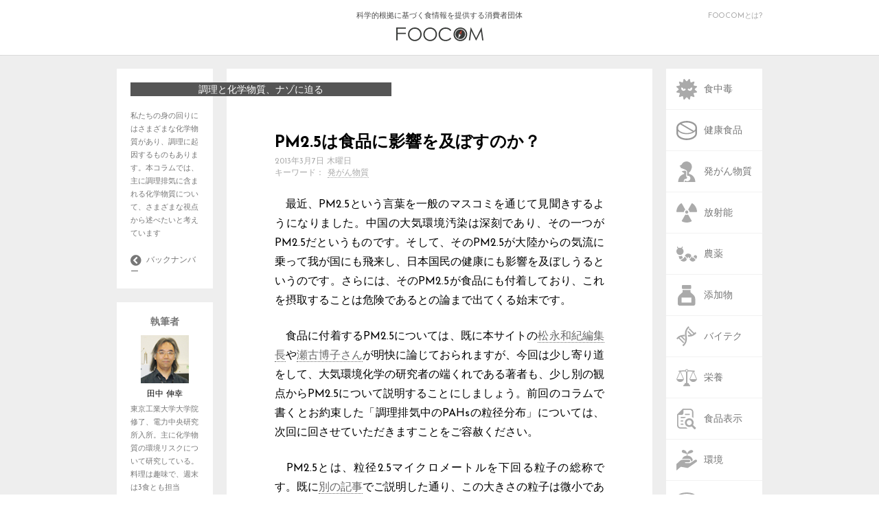

--- FILE ---
content_type: text/html; charset=UTF-8
request_url: https://foocom.net/column/gas/8739/
body_size: 47714
content:
<!DOCTYPE html>
<html lang="ja">
<head>
  <meta charset=UTF-8>
  <meta name="viewport" content="width=device-width">
  <link rel="stylesheet" type="text/css" href="https://foocom.net/wp-content/themes/foocom2021/css/cssreset-min.css">
  <link rel="icon" href="https://foocom.net/wp-content/themes/foocom2021/img/favicon.svg" type="image/svg+xml">
  <link href="https://fonts.googleapis.com/css?family=Josefin+Sans:400,700" rel="stylesheet">
  <link href="https://netdna.bootstrapcdn.com/font-awesome/4.2.0/css/font-awesome.css" rel="stylesheet">
  <link rel="stylesheet" type="text/css" href="https://foocom.net/wp-content/themes/foocom2021/css/fontello.css">
  <link rel="stylesheet" href="https://foocom.net/wp-content/themes/foocom2021/style.css?20250226-2300">
  <!-- <link rel="stylesheet" href="https://foocom.net/wp-content/themes/foocom2021/css/single.css"> -->
  <link rel="stylesheet" href="https://use.fontawesome.com/releases/v5.2.0/css/all.css" integrity="sha384-hWVjflwFxL6sNzntih27bfxkr27PmbbK/iSvJ+a4+0owXq79v+lsFkW54bOGbiDQ" crossorigin="anonymous">
  <script src="https://ajax.googleapis.com/ajax/libs/jquery/2.2.0/jquery.min.js"></script>
  <script>
    jQuery(function ($) {
      $("img, .wp-caption").removeAttr("width height");
    });
  </script>
  <script type="text/javascript">
    $(function() {
      if (window.matchMedia( '(max-width: 480px)' ).matches) {　//切り替える画面サイズ
      $(function() {
      var spMenu = $('.nav-sp');
      spMenu.hide();
      //スクロールが100に達したらボタン表示
      $(window).scroll(function () {
          if ($(this).scrollTop() > 100) {
              spMenu.fadeIn();
          } else {
              spMenu.fadeOut();
          }
      });
      });
      } else {};
      });
    </script>
  <title>PM2.5は食品に影響を及ぼすのか？ &#8211; FOOCOM.NET</title>
<meta name='robots' content='max-image-preview:large' />
<script type="text/javascript" id="wpp-js" src="https://foocom.net/wp-content/plugins/wordpress-popular-posts/assets/js/wpp.min.js?ver=7.3.6" data-sampling="0" data-sampling-rate="100" data-api-url="https://foocom.net/wp-json/wordpress-popular-posts" data-post-id="8739" data-token="22684fa065" data-lang="0" data-debug="0"></script>
<link rel="alternate" type="application/rss+xml" title="FOOCOM.NET &raquo; PM2.5は食品に影響を及ぼすのか？ のコメントのフィード" href="https://foocom.net/column/gas/8739/feed/" />
<script type="text/javascript">
/* <![CDATA[ */
window._wpemojiSettings = {"baseUrl":"https:\/\/s.w.org\/images\/core\/emoji\/16.0.1\/72x72\/","ext":".png","svgUrl":"https:\/\/s.w.org\/images\/core\/emoji\/16.0.1\/svg\/","svgExt":".svg","source":{"concatemoji":"https:\/\/foocom.net\/wp-includes\/js\/wp-emoji-release.min.js?ver=6.8.3"}};
/*! This file is auto-generated */
!function(s,n){var o,i,e;function c(e){try{var t={supportTests:e,timestamp:(new Date).valueOf()};sessionStorage.setItem(o,JSON.stringify(t))}catch(e){}}function p(e,t,n){e.clearRect(0,0,e.canvas.width,e.canvas.height),e.fillText(t,0,0);var t=new Uint32Array(e.getImageData(0,0,e.canvas.width,e.canvas.height).data),a=(e.clearRect(0,0,e.canvas.width,e.canvas.height),e.fillText(n,0,0),new Uint32Array(e.getImageData(0,0,e.canvas.width,e.canvas.height).data));return t.every(function(e,t){return e===a[t]})}function u(e,t){e.clearRect(0,0,e.canvas.width,e.canvas.height),e.fillText(t,0,0);for(var n=e.getImageData(16,16,1,1),a=0;a<n.data.length;a++)if(0!==n.data[a])return!1;return!0}function f(e,t,n,a){switch(t){case"flag":return n(e,"\ud83c\udff3\ufe0f\u200d\u26a7\ufe0f","\ud83c\udff3\ufe0f\u200b\u26a7\ufe0f")?!1:!n(e,"\ud83c\udde8\ud83c\uddf6","\ud83c\udde8\u200b\ud83c\uddf6")&&!n(e,"\ud83c\udff4\udb40\udc67\udb40\udc62\udb40\udc65\udb40\udc6e\udb40\udc67\udb40\udc7f","\ud83c\udff4\u200b\udb40\udc67\u200b\udb40\udc62\u200b\udb40\udc65\u200b\udb40\udc6e\u200b\udb40\udc67\u200b\udb40\udc7f");case"emoji":return!a(e,"\ud83e\udedf")}return!1}function g(e,t,n,a){var r="undefined"!=typeof WorkerGlobalScope&&self instanceof WorkerGlobalScope?new OffscreenCanvas(300,150):s.createElement("canvas"),o=r.getContext("2d",{willReadFrequently:!0}),i=(o.textBaseline="top",o.font="600 32px Arial",{});return e.forEach(function(e){i[e]=t(o,e,n,a)}),i}function t(e){var t=s.createElement("script");t.src=e,t.defer=!0,s.head.appendChild(t)}"undefined"!=typeof Promise&&(o="wpEmojiSettingsSupports",i=["flag","emoji"],n.supports={everything:!0,everythingExceptFlag:!0},e=new Promise(function(e){s.addEventListener("DOMContentLoaded",e,{once:!0})}),new Promise(function(t){var n=function(){try{var e=JSON.parse(sessionStorage.getItem(o));if("object"==typeof e&&"number"==typeof e.timestamp&&(new Date).valueOf()<e.timestamp+604800&&"object"==typeof e.supportTests)return e.supportTests}catch(e){}return null}();if(!n){if("undefined"!=typeof Worker&&"undefined"!=typeof OffscreenCanvas&&"undefined"!=typeof URL&&URL.createObjectURL&&"undefined"!=typeof Blob)try{var e="postMessage("+g.toString()+"("+[JSON.stringify(i),f.toString(),p.toString(),u.toString()].join(",")+"));",a=new Blob([e],{type:"text/javascript"}),r=new Worker(URL.createObjectURL(a),{name:"wpTestEmojiSupports"});return void(r.onmessage=function(e){c(n=e.data),r.terminate(),t(n)})}catch(e){}c(n=g(i,f,p,u))}t(n)}).then(function(e){for(var t in e)n.supports[t]=e[t],n.supports.everything=n.supports.everything&&n.supports[t],"flag"!==t&&(n.supports.everythingExceptFlag=n.supports.everythingExceptFlag&&n.supports[t]);n.supports.everythingExceptFlag=n.supports.everythingExceptFlag&&!n.supports.flag,n.DOMReady=!1,n.readyCallback=function(){n.DOMReady=!0}}).then(function(){return e}).then(function(){var e;n.supports.everything||(n.readyCallback(),(e=n.source||{}).concatemoji?t(e.concatemoji):e.wpemoji&&e.twemoji&&(t(e.twemoji),t(e.wpemoji)))}))}((window,document),window._wpemojiSettings);
/* ]]> */
</script>
<style id='wp-emoji-styles-inline-css' type='text/css'>

	img.wp-smiley, img.emoji {
		display: inline !important;
		border: none !important;
		box-shadow: none !important;
		height: 1em !important;
		width: 1em !important;
		margin: 0 0.07em !important;
		vertical-align: -0.1em !important;
		background: none !important;
		padding: 0 !important;
	}
</style>
<link rel='stylesheet' id='wp-block-library-css' href='https://foocom.net/wp-includes/css/dist/block-library/style.min.css?ver=6.8.3' type='text/css' media='all' />
<style id='classic-theme-styles-inline-css' type='text/css'>
/*! This file is auto-generated */
.wp-block-button__link{color:#fff;background-color:#32373c;border-radius:9999px;box-shadow:none;text-decoration:none;padding:calc(.667em + 2px) calc(1.333em + 2px);font-size:1.125em}.wp-block-file__button{background:#32373c;color:#fff;text-decoration:none}
</style>
<style id='global-styles-inline-css' type='text/css'>
:root{--wp--preset--aspect-ratio--square: 1;--wp--preset--aspect-ratio--4-3: 4/3;--wp--preset--aspect-ratio--3-4: 3/4;--wp--preset--aspect-ratio--3-2: 3/2;--wp--preset--aspect-ratio--2-3: 2/3;--wp--preset--aspect-ratio--16-9: 16/9;--wp--preset--aspect-ratio--9-16: 9/16;--wp--preset--color--black: #000000;--wp--preset--color--cyan-bluish-gray: #abb8c3;--wp--preset--color--white: #ffffff;--wp--preset--color--pale-pink: #f78da7;--wp--preset--color--vivid-red: #cf2e2e;--wp--preset--color--luminous-vivid-orange: #ff6900;--wp--preset--color--luminous-vivid-amber: #fcb900;--wp--preset--color--light-green-cyan: #7bdcb5;--wp--preset--color--vivid-green-cyan: #00d084;--wp--preset--color--pale-cyan-blue: #8ed1fc;--wp--preset--color--vivid-cyan-blue: #0693e3;--wp--preset--color--vivid-purple: #9b51e0;--wp--preset--gradient--vivid-cyan-blue-to-vivid-purple: linear-gradient(135deg,rgba(6,147,227,1) 0%,rgb(155,81,224) 100%);--wp--preset--gradient--light-green-cyan-to-vivid-green-cyan: linear-gradient(135deg,rgb(122,220,180) 0%,rgb(0,208,130) 100%);--wp--preset--gradient--luminous-vivid-amber-to-luminous-vivid-orange: linear-gradient(135deg,rgba(252,185,0,1) 0%,rgba(255,105,0,1) 100%);--wp--preset--gradient--luminous-vivid-orange-to-vivid-red: linear-gradient(135deg,rgba(255,105,0,1) 0%,rgb(207,46,46) 100%);--wp--preset--gradient--very-light-gray-to-cyan-bluish-gray: linear-gradient(135deg,rgb(238,238,238) 0%,rgb(169,184,195) 100%);--wp--preset--gradient--cool-to-warm-spectrum: linear-gradient(135deg,rgb(74,234,220) 0%,rgb(151,120,209) 20%,rgb(207,42,186) 40%,rgb(238,44,130) 60%,rgb(251,105,98) 80%,rgb(254,248,76) 100%);--wp--preset--gradient--blush-light-purple: linear-gradient(135deg,rgb(255,206,236) 0%,rgb(152,150,240) 100%);--wp--preset--gradient--blush-bordeaux: linear-gradient(135deg,rgb(254,205,165) 0%,rgb(254,45,45) 50%,rgb(107,0,62) 100%);--wp--preset--gradient--luminous-dusk: linear-gradient(135deg,rgb(255,203,112) 0%,rgb(199,81,192) 50%,rgb(65,88,208) 100%);--wp--preset--gradient--pale-ocean: linear-gradient(135deg,rgb(255,245,203) 0%,rgb(182,227,212) 50%,rgb(51,167,181) 100%);--wp--preset--gradient--electric-grass: linear-gradient(135deg,rgb(202,248,128) 0%,rgb(113,206,126) 100%);--wp--preset--gradient--midnight: linear-gradient(135deg,rgb(2,3,129) 0%,rgb(40,116,252) 100%);--wp--preset--font-size--small: 13px;--wp--preset--font-size--medium: 20px;--wp--preset--font-size--large: 36px;--wp--preset--font-size--x-large: 42px;--wp--preset--spacing--20: 0.44rem;--wp--preset--spacing--30: 0.67rem;--wp--preset--spacing--40: 1rem;--wp--preset--spacing--50: 1.5rem;--wp--preset--spacing--60: 2.25rem;--wp--preset--spacing--70: 3.38rem;--wp--preset--spacing--80: 5.06rem;--wp--preset--shadow--natural: 6px 6px 9px rgba(0, 0, 0, 0.2);--wp--preset--shadow--deep: 12px 12px 50px rgba(0, 0, 0, 0.4);--wp--preset--shadow--sharp: 6px 6px 0px rgba(0, 0, 0, 0.2);--wp--preset--shadow--outlined: 6px 6px 0px -3px rgba(255, 255, 255, 1), 6px 6px rgba(0, 0, 0, 1);--wp--preset--shadow--crisp: 6px 6px 0px rgba(0, 0, 0, 1);}:where(.is-layout-flex){gap: 0.5em;}:where(.is-layout-grid){gap: 0.5em;}body .is-layout-flex{display: flex;}.is-layout-flex{flex-wrap: wrap;align-items: center;}.is-layout-flex > :is(*, div){margin: 0;}body .is-layout-grid{display: grid;}.is-layout-grid > :is(*, div){margin: 0;}:where(.wp-block-columns.is-layout-flex){gap: 2em;}:where(.wp-block-columns.is-layout-grid){gap: 2em;}:where(.wp-block-post-template.is-layout-flex){gap: 1.25em;}:where(.wp-block-post-template.is-layout-grid){gap: 1.25em;}.has-black-color{color: var(--wp--preset--color--black) !important;}.has-cyan-bluish-gray-color{color: var(--wp--preset--color--cyan-bluish-gray) !important;}.has-white-color{color: var(--wp--preset--color--white) !important;}.has-pale-pink-color{color: var(--wp--preset--color--pale-pink) !important;}.has-vivid-red-color{color: var(--wp--preset--color--vivid-red) !important;}.has-luminous-vivid-orange-color{color: var(--wp--preset--color--luminous-vivid-orange) !important;}.has-luminous-vivid-amber-color{color: var(--wp--preset--color--luminous-vivid-amber) !important;}.has-light-green-cyan-color{color: var(--wp--preset--color--light-green-cyan) !important;}.has-vivid-green-cyan-color{color: var(--wp--preset--color--vivid-green-cyan) !important;}.has-pale-cyan-blue-color{color: var(--wp--preset--color--pale-cyan-blue) !important;}.has-vivid-cyan-blue-color{color: var(--wp--preset--color--vivid-cyan-blue) !important;}.has-vivid-purple-color{color: var(--wp--preset--color--vivid-purple) !important;}.has-black-background-color{background-color: var(--wp--preset--color--black) !important;}.has-cyan-bluish-gray-background-color{background-color: var(--wp--preset--color--cyan-bluish-gray) !important;}.has-white-background-color{background-color: var(--wp--preset--color--white) !important;}.has-pale-pink-background-color{background-color: var(--wp--preset--color--pale-pink) !important;}.has-vivid-red-background-color{background-color: var(--wp--preset--color--vivid-red) !important;}.has-luminous-vivid-orange-background-color{background-color: var(--wp--preset--color--luminous-vivid-orange) !important;}.has-luminous-vivid-amber-background-color{background-color: var(--wp--preset--color--luminous-vivid-amber) !important;}.has-light-green-cyan-background-color{background-color: var(--wp--preset--color--light-green-cyan) !important;}.has-vivid-green-cyan-background-color{background-color: var(--wp--preset--color--vivid-green-cyan) !important;}.has-pale-cyan-blue-background-color{background-color: var(--wp--preset--color--pale-cyan-blue) !important;}.has-vivid-cyan-blue-background-color{background-color: var(--wp--preset--color--vivid-cyan-blue) !important;}.has-vivid-purple-background-color{background-color: var(--wp--preset--color--vivid-purple) !important;}.has-black-border-color{border-color: var(--wp--preset--color--black) !important;}.has-cyan-bluish-gray-border-color{border-color: var(--wp--preset--color--cyan-bluish-gray) !important;}.has-white-border-color{border-color: var(--wp--preset--color--white) !important;}.has-pale-pink-border-color{border-color: var(--wp--preset--color--pale-pink) !important;}.has-vivid-red-border-color{border-color: var(--wp--preset--color--vivid-red) !important;}.has-luminous-vivid-orange-border-color{border-color: var(--wp--preset--color--luminous-vivid-orange) !important;}.has-luminous-vivid-amber-border-color{border-color: var(--wp--preset--color--luminous-vivid-amber) !important;}.has-light-green-cyan-border-color{border-color: var(--wp--preset--color--light-green-cyan) !important;}.has-vivid-green-cyan-border-color{border-color: var(--wp--preset--color--vivid-green-cyan) !important;}.has-pale-cyan-blue-border-color{border-color: var(--wp--preset--color--pale-cyan-blue) !important;}.has-vivid-cyan-blue-border-color{border-color: var(--wp--preset--color--vivid-cyan-blue) !important;}.has-vivid-purple-border-color{border-color: var(--wp--preset--color--vivid-purple) !important;}.has-vivid-cyan-blue-to-vivid-purple-gradient-background{background: var(--wp--preset--gradient--vivid-cyan-blue-to-vivid-purple) !important;}.has-light-green-cyan-to-vivid-green-cyan-gradient-background{background: var(--wp--preset--gradient--light-green-cyan-to-vivid-green-cyan) !important;}.has-luminous-vivid-amber-to-luminous-vivid-orange-gradient-background{background: var(--wp--preset--gradient--luminous-vivid-amber-to-luminous-vivid-orange) !important;}.has-luminous-vivid-orange-to-vivid-red-gradient-background{background: var(--wp--preset--gradient--luminous-vivid-orange-to-vivid-red) !important;}.has-very-light-gray-to-cyan-bluish-gray-gradient-background{background: var(--wp--preset--gradient--very-light-gray-to-cyan-bluish-gray) !important;}.has-cool-to-warm-spectrum-gradient-background{background: var(--wp--preset--gradient--cool-to-warm-spectrum) !important;}.has-blush-light-purple-gradient-background{background: var(--wp--preset--gradient--blush-light-purple) !important;}.has-blush-bordeaux-gradient-background{background: var(--wp--preset--gradient--blush-bordeaux) !important;}.has-luminous-dusk-gradient-background{background: var(--wp--preset--gradient--luminous-dusk) !important;}.has-pale-ocean-gradient-background{background: var(--wp--preset--gradient--pale-ocean) !important;}.has-electric-grass-gradient-background{background: var(--wp--preset--gradient--electric-grass) !important;}.has-midnight-gradient-background{background: var(--wp--preset--gradient--midnight) !important;}.has-small-font-size{font-size: var(--wp--preset--font-size--small) !important;}.has-medium-font-size{font-size: var(--wp--preset--font-size--medium) !important;}.has-large-font-size{font-size: var(--wp--preset--font-size--large) !important;}.has-x-large-font-size{font-size: var(--wp--preset--font-size--x-large) !important;}
:where(.wp-block-post-template.is-layout-flex){gap: 1.25em;}:where(.wp-block-post-template.is-layout-grid){gap: 1.25em;}
:where(.wp-block-columns.is-layout-flex){gap: 2em;}:where(.wp-block-columns.is-layout-grid){gap: 2em;}
:root :where(.wp-block-pullquote){font-size: 1.5em;line-height: 1.6;}
</style>
<link rel='stylesheet' id='wordpress-popular-posts-css-css' href='https://foocom.net/wp-content/plugins/wordpress-popular-posts/assets/css/wpp.css?ver=7.3.6' type='text/css' media='all' />
<!--n2css--><!--n2js--><link rel="https://api.w.org/" href="https://foocom.net/wp-json/" /><link rel="alternate" title="JSON" type="application/json" href="https://foocom.net/wp-json/wp/v2/posts/8739" /><link rel="EditURI" type="application/rsd+xml" title="RSD" href="https://foocom.net/xmlrpc.php?rsd" />
<meta name="generator" content="WordPress 6.8.3" />
<link rel="canonical" href="https://foocom.net/column/gas/8739/" />
<link rel='shortlink' href='https://foocom.net/?p=8739' />
<link rel="alternate" title="oEmbed (JSON)" type="application/json+oembed" href="https://foocom.net/wp-json/oembed/1.0/embed?url=https%3A%2F%2Ffoocom.net%2Fcolumn%2Fgas%2F8739%2F" />
<link rel="alternate" title="oEmbed (XML)" type="text/xml+oembed" href="https://foocom.net/wp-json/oembed/1.0/embed?url=https%3A%2F%2Ffoocom.net%2Fcolumn%2Fgas%2F8739%2F&#038;format=xml" />
            <style id="wpp-loading-animation-styles">@-webkit-keyframes bgslide{from{background-position-x:0}to{background-position-x:-200%}}@keyframes bgslide{from{background-position-x:0}to{background-position-x:-200%}}.wpp-widget-block-placeholder,.wpp-shortcode-placeholder{margin:0 auto;width:60px;height:3px;background:#dd3737;background:linear-gradient(90deg,#dd3737 0%,#571313 10%,#dd3737 100%);background-size:200% auto;border-radius:3px;-webkit-animation:bgslide 1s infinite linear;animation:bgslide 1s infinite linear}</style>
            <meta property="og:title" content="PM2.5は食品に影響を及ぼすのか？" />
<meta property="og:description" content="　最近、PM2.5という言葉を一般のマスコミを通じて見聞きするようになりました。中国の大気環境汚染は深刻であり、その一つがPM2.5だというものです。そして、そのPM2.5が大陸からの気流に乗って我が" />
<meta property="og:type" content="article" />
<meta property="og:url" content="https://foocom.net/column/gas/8739/" />
<meta property="og:image" content="https://foocom.net/wp-content/themes/foocom2021/img/foocom.png" />
<meta property="og:site_name" content="FOOCOM.NET" />
<meta name="twitter:card" content="summary_large_image" />
<meta name="twitter:site" content="@FOOCOMNET" />
<meta property="og:locale" content="ja_JP" />
<meta property="fb:app_id" content="134011321918563">
    <!-- Global site tag (gtag.js) - Google Analytics -->
    <script async src="https://www.googletagmanager.com/gtag/js?id=UA-22136269-1"></script>
    <script>
      window.dataLayer = window.dataLayer || [];
      function gtag(){dataLayer.push(arguments);}
      gtag('js', new Date());

      gtag('config', 'UA-22136269-1');
    </script>
</head>

<body>
  <!-- ########## ヘッダー ########## -->
  <header>
    <div class="header-inner">
      <a href="https://foocom.net">科学的根拠に基づく食情報を提供する消費者団体<img src="https://foocom.net/wp-content/themes/foocom2021/img/logo.svg">
      </a>
      <div class="about-us">
        <a href="https://foocom.net/introduction">FOOCOMとは?</a>
      </div>
    </div>
  </header>


  <div class="container">
    <nav class="nav-pc">
  <div class="nav-pc-inner">
    <ul class="category">
      <li><a href="https://foocom.net/tag/foodborneillness/"><img src="https://foocom.net/wp-content/themes/foocom2021/img/foodborneillness.svg"><span>食中毒</span></a></li>
          <li><a href="https://foocom.net/tag/functionalfoods/"><img src="https://foocom.net/wp-content/themes/foocom2021/img/functionalfoods.svg"><span>健康食品</span></a></li>
          <li><a href="https://foocom.net/tag/carcinogen/"><img src="https://foocom.net/wp-content/themes/foocom2021/img/carcinogen.svg"><span>発がん物質</span></a></li>
          <li><a href="https://foocom.net/tag/radioactivity/"><img src="https://foocom.net/wp-content/themes/foocom2021/img/radioactivity.svg"><span>放射能</span></a></li>
          <li><a href="https://foocom.net/tag/agrochemicals/"><img src="https://foocom.net/wp-content/themes/foocom2021/img/agrochemicals.svg"><span>農薬</span></a></li>
          <li><a href="https://foocom.net/tag/additives/"><img src="https://foocom.net/wp-content/themes/foocom2021/img/additives.svg"><span>添加物</span></a></li>
          <li><a href="https://foocom.net/tag/gm/"><img src="https://foocom.net/wp-content/themes/foocom2021/img/gm.svg"><span>バイテク</span></a></li>
          <li><a href="https://foocom.net/tag/nutrition/"><img src="https://foocom.net/wp-content/themes/foocom2021/img/nutrition.svg"><span>栄養</span></a></li>
          <li><a href="https://foocom.net/tag/foodlabeling/"><img src="https://foocom.net/wp-content/themes/foocom2021/img/foodlabeling.svg"><span>食品表示</span></a></li>
          <li><a href="https://foocom.net/tag/ecology/"><img src="https://foocom.net/wp-content/themes/foocom2021/img/ecology.svg"><span>環境</span></a></li>
          <li><a href="https://foocom.net/tag/foodculture/"><img src="https://foocom.net/wp-content/themes/foocom2021/img/foodculture.svg"><span>食文化</span></a></li>
          <li><a href="https://foocom.net/tag/media/"><img src="https://foocom.net/wp-content/themes/foocom2021/img/media.svg"><span>メディア</span></a></li>
    </ul>
    <div class="search">
      <i class="fa fa-search"></i>
      <form role="search" method="get" id="searchform" action="https://foocom.net" >
          <input type='text' class='i_text' onfocus="cText(this)" onblur="sText(this)" style="color:#666;" name="s" id="s" size="20" placeholder="検索" />
      </form>
</form>
      </form>
      <a href="https://foocom.net/secretariat/news">食品ニュースリンク</a>
      <a href="https://foocom.net/introduction">FOOCOMについて</a>
      <a href="https://foocom.net/membership">会員募集</a>
      <a href="https://foocom.net/seminar">FOOCOMセミナー</a>
      <a href="https://foocom.net/info">お知らせ</a>
    </div>
  </div>
</nav>
        <section class="about-left">
  <article class="column-profile">
        <a href="https://foocom.net/category/column/gas/">
    <h1>調理と化学物質、ナゾに迫る</h1>
        <p>私たちの身の回りにはさまざまな化学物質があり、調理に起因するものもあります。本コラムでは、主に調理排気に含まれる化学物質について、さまざまな視点から述べたいと考えています</p></a>
        <div class="column-top-link">
      <a href="https://foocom.net/category/column/gas/"><i class="fa fa-chevron-circle-left"></i>
        <span>バックナンバー</span></a>
      </div>
    </article>
	
	    <article class="author-left">
      <h1>執筆者</h1>
      <a href="https://foocom.net/author/nobuyuki-tanaka/"><img src="https://foocom.net/wp-content/themes/foocom2021/img/authors/prof25.jpg" alt="">
          <h2>田中 伸幸</h2></a>
      <p>東京工業大学大学院修了、電力中央研究所入所。主に化学物質の環境リスクについて研究している。料理は趣味で、週末は3食とも担当</p>
    </article>
      </section>
    
      <article class="articlesingle">
        <section class="contents">
                    <h2 class="sp-category"><a href="https://foocom.net/category/column/gas/">調理と化学物質、ナゾに迫る</a></h2>
          <h1>PM2.5は食品に影響を及ぼすのか？</h1>
                    <h2 class="sp-author"><a href="#profile"><img src="https://foocom.net/wp-content/themes/foocom2021/img/authors/prof25.jpg" alt="">田中 伸幸</a></h2>
        
        <time datetime="2013-03-07T18:14:36+09:00">2013年3月7日 木曜日</time>
        <h2 class="keywords">キーワード：<a href="https://foocom.net/tag/carcinogen/" rel="tag">発がん物質</a></h2>
        <p>　最近、PM2.5という言葉を一般のマスコミを通じて見聞きするようになりました。中国の大気環境汚染は深刻であり、その一つがPM2.5だというものです。そして、そのPM2.5が大陸からの気流に乗って我が国にも飛来し、日本国民の健康にも影響を及ぼしうるというのです。さらには、そのPM2.5が食品にも付着しており、これを摂取することは危険であるとの論まで出てくる始末です。</p>
<p>　食品に付着するPM2.5については、既に本サイトの<a href="http://www.foocom.net/column/editor/8703/" target="_blank" rel="noopener">松永和紀編集長</a>や<a href="http://www.foocom.net/column/answer/8694/" target="_blank" rel="noopener">瀬古博子さん</a>が明快に論じておられますが、今回は少し寄り道をして、大気環境化学の研究者の端くれである著者も、少し別の観点からPM2.5について説明することにしましょう。前回のコラムで書くとお約束した「調理排気中のPAHsの粒径分布」については、次回に回させていただきますことをご容赦ください。</p>
<p>　PM2.5とは、粒径2.5マイクロメートルを下回る粒子の総称です。既に</a><a href="http://www.foocom.net/column/gas/8540/" target="_blank" rel="noopener">別の記事</a>でご説明した通り、この大きさの粒子は微小であるがゆえ重力沈降の影響を受けづらく、ガスと同じように振舞うことが最大の特徴です。よって大気中における滞留時間が長く、気流に乗って遠方まで輸送されうるのです。</p>
<p>　これからの時期、九州は言うに及ばず、関東地方でも大陸からの黄砂が飛来しますが、これと同じように中国で発生したPM2.5が我が国に輸送されるというのは事実です。今や小学校でも習うようになった酸性雨も、その一因はPM2.5です。我が国における酸性雨は、原因物質の半分近くが中国大陸から飛来したものです。</p>
<p>　ところで、一口にPM2.5といってもその成分は一様ではありません。実はこれを知らないで議論しても、こと「食品として摂取する」分についてはきちんと評価できないのです。なぜなら、既に松永編集長や瀬古さんが説明されているように、食品として摂取した場合は、呼吸により摂取した時とは体内への取り込みが異なるからです。これは、食べたものが肺には行かず胃に行くことからもすぐにお分かり頂けるでしょう。</p>
<p>　微小径の粒子が呼吸により気道を経て、最終的に肺胞に移行すること、そしてこれに含まれる多環芳香族炭化水素（PAHs）は肺がんを引き起こしうることは、既に<a href="http://www.foocom.net/column/gas/8678/" target="_blank" rel="noopener">前回のコラム</a>でご説明した通りです。PAHs以外でも金属微粒子などは肺がんを引き起こす可能性があります。加えて、呼吸を通じて体内に取り込まれたPM2.5は、気管支へ移行して喘息を引き起こすことも知られています。</p>
<p>　我が国でもかつて大気汚染が深刻だった頃に、四日市や川崎などの工業地帯で喘息患者が多発し、不幸にして死に至ったケースもありますが、これはまさにPM2.5を呼吸により体内に取り込むことで引き起こされました。今の中国の大都市におけるPM2.5濃度は、かつての四日市と同程度です。</p>
<p>　では、PM2.5を「食べた」場合はどうなるのでしょう。これを知るためには、PM2.5が具体的にどのような成分で構成されているかを知る必要があります。PM2.5の構成成分は場所や季節によっても異なりますが、大まかにいうと硫酸イオンが最も多く、これにアンモニウムイオンや炭素成分、硝酸イオン、カルシウムイオン、マグネシウムイオン、ナトリウムイオンなどが続きます。（ちなみに粒子中で「イオン」として存在しているわけではありません。PM2.5を水（酸）に溶解させて測定するため、このように表現されます。実際には、例えば硫酸カルシウムのような形で存在しています。）つまりは、PM2.5の主要な構成成分は硫酸塩や硝酸塩などの無機塩、そして炭素成分ということになります。</p>
<p>　ここで、硫酸塩や硝酸塩などの無機塩は市販されている食品中にも当たり前の如く含まれているということにお気づきの方も多いでしょう。例えばハム等の発色剤としても用いられ、ボツリヌス菌の発育抑制効果も有する亜硝酸塩（ないし硝酸塩）は、ハム100グラム当たり0.1~1ミリグラム（1ミリグラムは1グラムの千分の1）程度は含まれているはずですし、野菜にはこれ以上に硝酸塩を多く含むものもあります。また、ワインには酸化防止剤として添加されている亜硫酸塩は、1リットル当たり数十ミリグラムです。</p>
<p>　つまり私たちは、ごく普通にPM2.5の構成成分である無機塩と同じものを食べているのです。しかもその量は、大気中のPM2.5が野菜等に付着する量よりはるかに多いのです。このことからもわかるように、PM2.5の無機塩については、仮に食品に付着したものを食べたとしても問題となるようなレベルではありません。</p>
<p>　一方、炭素成分についてはどうでしょうか。PM2.5を構成する炭素成分は大きく元素状炭素（elemental carbonの頭文字をとってECと略されます）と有機態炭素（organic carbonの頭文字をとってOCと略されます）に分かれます。前者（EC）はいわゆる「すす」です。これも呼吸した場合には喘息などを引き起こす可能性があるものです。これに近いものは焼き魚のお焦げなどで摂食しています。PM2.5として摂食する量は、それよりもはるかに少ないと考えられます。</p>
<p>　後者（OC）はシュウ酸やコハク酸といった有機酸、そしてPAHsなどが構成成分です。シュウ酸やコハク酸は食品中にも多く存在するものです。コハク酸は貝類のうまみ成分ですし、シュウ酸はホウレンソウなどに多く含まれます。シュウ酸は多量に摂取すると結石を生じますが、茹でて普通に食べている分には問題ありません（ちなみに茹でることで70~80％のシュウ酸が茹で汁に移行します。ということは20~30％は食べているのです）。</p>
<p>　一方、PAHsについては、これまでも触れてきたように発がん性が疑われるものではありますが、とはいえ大気経由で輸送されたPM2.5が食品に付着する量はわずかであり、その意味ではリスクは非常に低いと言えます。</p>
<p>　以上でご説明したように、PM2.5による食品汚染については、特に気にするようなレベルではないと考えられます。この手の話がこれまでにも何度か騒ぎになっていますが、研究者の端くれとしては残念に思っています。同じようなことは今から15年ほど前にも起こりました。埼玉は所沢のダイオキシン騒動です。所沢周辺にあるごみ焼却施設に由来するダイオキシン類が、周辺で栽培するホウレンソウ（実際には茶葉）に大量に付着しており大変危険だ、というニュースステーションのセンセーショナルな報道を、いまだにご記憶の方もおられるでしょう。</p>
<p>　ところでダイオキシンについては、所沢騒動の数年後に、違った形での事件が起きました。当時、ウクライナの大統領候補だったユシチェンコ氏が毒を盛られたのです。この毒がダイオキシンだったことがわかっており、その量は1~2ミリグラム程度であると推定されています。美男子だったユシチェンコ氏の顔が見るも無残な姿になったわけですが、でもユシチェンコ氏はまだご存命です。</p>
<p>　では、所沢のダイオキシン汚染、最初の誤報通りホウレンソウだったとして、どの程度食べればユシチェンコ氏と同じ量のダイオキシンを摂取することになるのでしょうか。ごく粗い計算ではありますが、トンオーダーのホウレンソウを食べればユシチェンコ氏と同じ量のダイオキシンを摂取することになるのです。いかに大食家でもトンオーダーのホウレンソウを食べることはないでしょう。（蛇足ながら、この見積もりはホウレンソウを全く洗わずに食べた場合の話です。洗ったり茹でたりすることで、表面に付着しているダイオキシンのある程度は除去されます。）</p>
<p>　今回のPM2.5騒動もこれと同じ構造です。PM2.5が健康に悪影響を与えうることは事実ですが、その影響の大小は量と曝露経路によって決まります。これを無視した議論は意味がありません。付け加えれば今回の騒動、研究者の目には奇異に映ります。というのも中国で大気汚染が深刻になったのはこの1，2年のことではないからです。ここ10年以上、中国における大気汚染の実態は大して変っていません。ということは、10年前の野菜にも同じようにPM2.5が付着していたことは間違いないのです。</p>
<p>　さて、ここまでは「中国から飛来したPM2.5が我が国の食品に与える影響は極めて小さいと考えられる」という話でしたが、ここからは少し異なる観点で話をしましょう。中国の家庭ではどのように加熱調理をしているのでしょうか。最近は都市化が進み、大都市部のリッチ層はガスで調理をしていますが、それ以外の家庭ではまだまだ石炭やバイオマスを燃やして調理するということがごく普通に行われています。ここでバイオマスとは、木炭や穀物の残渣、動物のフンなどです。これらはいわゆる「燃える」成分以外のものを多く含んでいるがゆえに、燃焼効率が悪く、結果としてPM2.5を多く生成します。</p>
<p>　ここで、調理に使う燃料ごとにPM2.5の排出係数（１キロジュールあたりのPM2.5排出量）が報告されています。これによると、木炭は1キロジュール当たり300マイクログラム、穀物残渣は274マイクログラム、動物のフンは429マイクログラム、石炭は52.4マイクログラムです。これに対して、通常私たちが使っている都市ガスで3.07マイクログラム、プロパンガスで2.37マイクログラムです。ということは、中国の家庭において加熱調理により生成するPM2.5の量は、日本よりも圧倒的に多いのです。</p>
<p>　ここからが重要なポイントです。このPM2.5の中には発がん性が疑われるPAHsも含まれます。燃料の燃焼によって生成したPM2.5は上昇気流に乗って舞い上がります。舞い上がった先には調理している食材があります。ということは、PM2.5の一部は食材に付着するのです（この量は、中国から輸送されたPM2.5が日本の食材に付着する量とは比べものにならないほど多いのです）。</p>
<p>　そして、このPM2.5に含まれるPAHsもまた決して少ない量ではありません。特に木炭などのバイオマスの場合、不完全燃焼なのでPAHsが生成されやすく、それが食材に付着することは間違いありません。中国の人々は日常的にこれを家庭料理として食べているのです。ということは、中国の人々にとってのPM2.5は、あながち食と無関係ではないと言えます。（蛇足ながら、我が国に輸入される中国食材については、このような問題はないと考えられます。食品工場における加熱調理にはガスや電気が用いられているからです。）</p>
<p>　さらに、このような燃料を使って調理をしているため、中国では一般家庭における室内空気のPM2.5濃度も高くなります。日本の一般家庭の屋内におけるPM2.5の濃度は1立方メートルあたり1マイクログラム程度ですが、中国ではその数百倍と見積もられています。つまりは、外気のみならず、調理に起因する室内空気汚染も深刻だということです。</p>
<p>　この問題は、中国の都市化がさらに進行してプロパンガスや都市ガスが隅々まで普及する時まで続きます。当然のことながら、完全に解決されるのはまだまだ先のことであろうと推測されます。</p>
        </section>
        <!-- シェアボタン -->
        <section class="share">
  <h1>シェア</h1>
  <ul>
    <a href="http://twitter.com/share?url=https://foocom.net/column/gas/8739/" target="_blank"><li class="share-tw"><i class="fab fa-twitter"></i><span>twitter</span></li></a>
    <a href="https://www.facebook.com/sharer/sharer.php?u=https://foocom.net/column/gas/8739/" target="_blank"><li class="share-fb"><i class="fab fa-facebook"></i><span>facebook</span></li></a>
    <a href="http://line.me/R/msg/text/?https://foocom.net/column/gas/8739/" target="_blank"><li class="share-ln"><i class="fa c-fa-line"></i><span>line</span></li></a>
    <a href="http://b.hatena.ne.jp/entry/[PM2.5は食品に影響を及ぼすのか？][https://foocom.net/column/gas/8739/]" target="_blank" class="hatena-bookmark-button" data-hatena-bookmark-layout="touch" data-hatena-bookmark-width="60" title="この記事をはてなブックマークに追加"><li class="share-ht"><i class="fa c-fa-hatenabookmark"></i><span>hatena</span></li></a>
    <a href="http://getpocket.com/edit?url=https://foocom.net/column/gas/8739/" target="_blank"><li class="share-pc"><i class="fab fa-get-pocket"></i><span>pocket</span></li></a>
    <a href="mailto:?subject=PM2.5は食品に影響を及ぼすのか？&body=PM2.5は食品に影響を及ぼすのか？%0d%0aFOOCOM.NET%0d%0ahttps://foocom.net/column/gas/8739/"><li class="share-ml"><i class="fa fa-envelope"></i><span>mail</span></li></a>
  </ul>

</section>

        <!-- 関連記事 -->
                <div class='yarpp yarpp-related yarpp-related-website yarpp-template-yarpp-template-foocom'>

<section class="related">
	<h1>関連記事</h1>
		<ul>
					<li><a href="https://foocom.net/special/3624/">
					<img src="https://foocom.net/wp-content/themes/foocom2021/img/foocom-116x60.svg">
				<span>「食べても大丈夫」を理解する〜東日本大震災特集2</span></a></li>
				<li><a href="https://foocom.net/column/metabo/4409/">
					<img src="https://foocom.net/wp-content/themes/foocom2021/img/foocom-116x60.svg">
				<span>ＬＤＬコレステロールはメタボには無関係!?</span></a></li>
				<li><a href="https://foocom.net/column/gas/7407/">
					<img src="https://foocom.net/wp-content/themes/foocom2021/img/foocom-116x60.svg">
				<span>調理排気を吸い続けた場合のリスクは？</span></a></li>
		</ul>
	</section>
</div>
        
      </article>

      <!-- 著者紹介と前の記事・後の記事 -->
      
<article class="author-below" id="profile">
  <h1>執筆者</h1>
  <img src="https://foocom.net/wp-content/themes/foocom2021/img/authors/prof25.jpg" alt="">
  <div>
    <h2>田中 伸幸</h2>
    <p>東京工業大学大学院修了、電力中央研究所入所。主に化学物質の環境リスクについて研究している。料理は趣味で、週末は3食とも担当</p>
  </div>
</article>

<div class="prevnext">

      <section class="prev">
      <a href="https://foocom.net/column/gas/8678/" rel="prev"><h1><i class="fa fa-chevron-circle-left"></i> 前の記事</h1></a>      <a href="https://foocom.net/column/gas/8678/">          <img src="https://foocom.net/wp-content/themes/foocom2021/img/foocom-116x60.svg"></a>
          <a href="https://foocom.net/column/gas/8678/" rel="prev">調理排気の中に含まれるPAHsはどの程度体内に取り込まれるのか？(２)</a>          </section>

      <section class="next-member-ad">
      <a href="https://foocom.net/membership"><img src="https://foocom.net/wp-content/themes/foocom2021/img/member-ad300x300.jpg">
        <h2>FOOCOMは会員の皆様に支えられています<h1>
        <h1>FOOCOM会員募集中</h1>
        <h3>専門誌並のメールマガジン毎週配信</h3></a>
    </section>

  <section class="column-ranking">
    <article class="column-profile-below">
          <h1>調理と化学物質、ナゾに迫る</h1>
          <p>私たちの身の回りにはさまざまな化学物質があり、調理に起因するものもあります。本コラムでは、主に調理排気に含まれる化学物質について、さまざまな視点から述べたいと考えています</p>
      <div class="column-top-link-below">
                <a href="https://foocom.net/category/column/gas/"><i class="fa fa-chevron-circle-left"></i>
              <span>バックナンバー</span></a>
      </div>
    </article>
    <section class="weekly-ranking">
          <a href="https://foocom.net/ranking"><img src="https://foocom.net/wp-content/themes/foocom2021/img/ranking.svg"></a>
    </section>
  </section>
</div>

    </div>


<footer>
  <div class="footer-inner">
    <ul>
      <li class="follow-tw"><a href="https://twitter.com/FOOCOMNET" target="_blank"><i class="fab fa-twitter"></i><span class="hidden">twitter</span></a></li>
      <li class="follow-fb"><a href="https://www.facebook.com/FOOCOM.NET" target="_blank"><i class="fab fa-facebook"></i><span class="hidden">facebook</span></a></li>
      <li class="follow-feed"><a href="https://foocom.net/rss-feed"><i class="fas fa-rss-square"></i><span class="hidden">feed</span></a></li>
      <li class="follow-ml"><a href="https://foocom.net/membership"><i class="fas fa-envelope-square"></i><span class="hidden">mail</span></a></li>
    </ul>
    <a href="https://foocom.net/introduction"><p>FOOCOMとは</p></a>
    <a href="https://foocom.net/privacy"><p class="narrow">プライバシーポリシー</p></a>
    <div class="copyright">
      <p>&copy;FOOCOM All Rights Reserved.</p>
    </div>
  </footer>

<!-- スマートフォン用下部メニュー -->
<nav class="nav-sp">
  <ul>
    <li><a href="https://foocom.net"><i class="fas fa-home"></i><span>トップ</span></a></li>
    <li>
      <input id="menu-cb" type="checkbox" value="off">
      <label id="menu-icon" for="menu-cb">
        <i class="fas fa-tags"></i><span>メニュー</span></label>
      <label id="menu-background" for="menu-cb"></label>
      <label id="menu-close-icon" for="menu-cb"></label>


      <div id="slide-menu">
        <p class="slide-menu-title">メニュー</p>
        <ul class="slide-menu-category">
          <li><a href="https://foocom.net/tag/foodborneillness/"><img src="https://foocom.net/wp-content/themes/foocom2021/img/foodborneillness.svg"><span>食中毒</span></a></li>
          <li><a href="https://foocom.net/tag/functionalfoods/"><img src="https://foocom.net/wp-content/themes/foocom2021/img/functionalfoods.svg"><span>健康食品</span></a></li>
          <li><a href="https://foocom.net/tag/carcinogen/"><img src="https://foocom.net/wp-content/themes/foocom2021/img/carcinogen.svg"><span>発がん物質</span></a></li>
          <li><a href="https://foocom.net/tag/radioactivity/"><img src="https://foocom.net/wp-content/themes/foocom2021/img/radioactivity.svg"><span>放射能</span></a></li>
          <li><a href="https://foocom.net/tag/agrochemicals/"><img src="https://foocom.net/wp-content/themes/foocom2021/img/agrochemicals.svg"><span>農薬</span></a></li>
          <li><a href="https://foocom.net/tag/additives/"><img src="https://foocom.net/wp-content/themes/foocom2021/img/additives.svg"><span>添加物</span></a></li>
          <li><a href="https://foocom.net/tag/gm/"><img src="https://foocom.net/wp-content/themes/foocom2021/img/gm.svg"><span>バイテク</span></a></li>
          <li><a href="https://foocom.net/tag/nutrition/"><img src="https://foocom.net/wp-content/themes/foocom2021/img/nutrition.svg"><span>栄養</span></a></li>
          <li><a href="https://foocom.net/tag/ecology/"><img src="https://foocom.net/wp-content/themes/foocom2021/img/foodlabeling.svg"><span>食品表示</span></a></li>
          <li><a href="https://foocom.net/tag/ecology/"><img src="https://foocom.net/wp-content/themes/foocom2021/img/ecology.svg"><span>環境</span></a></li>
          <li><a href="https://foocom.net/tag/foodculture/"><img src="https://foocom.net/wp-content/themes/foocom2021/img/foodculture.svg"><span>食文化</span></a></li>
          <li><a href="https://foocom.net/tag/media/"><img src="https://foocom.net/wp-content/themes/foocom2021/img/media.svg"><span>メディア</span></a></li>
        </ul>
      <div class="slide-menu-small">
        <a href="https://foocom.net/secretariat/news">食品ニュースリンク</a>
        <a href="https://foocom.net/introduction">FOOCOMについて</a>
        <a href="https://foocom.net/membership">会員募集</a>
        <a href="https://foocom.net/seminar">FOOCOMセミナー</a>
        <a href="https://foocom.net/info">お知らせ</a>
      </div>
      <div class="slide-menu-search">
        <i class="fas fa-search"></i>
        <form role="search" method="get" id="searchform" action="https://foocom.net" >
        <input type="text" name="s" class="s" placeholder="検索" />
        <input type="submit" class="searchsubmit" value="検索" />
      </form>
      </div>
    </div>
    </li>
    <li><a href="https://foocom.net/ranking"><i class="fas fa-trophy"></i><span>人気記事</span></a></li>
    <li><a href="https://www.facebook.com/sharer/sharer.php?u=https://foocom.net/column/gas/8739/" target="_blank"><i class="fab fa-facebook"></i><span>シェア</span></a></li>
    <li><a href="http://twitter.com/share?url=https://foocom.net/column/gas/8739/" target="_blank"><i class="fab fa-twitter"></i><span>ツイート</span></a></li>
    <!-- <li class="search-sp-button"><i class="fa fa-search"></i><span>検索</span></a></li> -->
  </ul>
</nav>

<script type="speculationrules">
{"prefetch":[{"source":"document","where":{"and":[{"href_matches":"\/*"},{"not":{"href_matches":["\/wp-*.php","\/wp-admin\/*","\/wp-content\/uploads\/*","\/wp-content\/*","\/wp-content\/plugins\/*","\/wp-content\/themes\/foocom2021\/*","\/*\\?(.+)"]}},{"not":{"selector_matches":"a[rel~=\"nofollow\"]"}},{"not":{"selector_matches":".no-prefetch, .no-prefetch a"}}]},"eagerness":"conservative"}]}
</script>
<link rel='stylesheet' id='yarppRelatedCss-css' href='https://foocom.net/wp-content/plugins/yet-another-related-posts-plugin/style/related.css?ver=5.30.11' type='text/css' media='all' />



</body>
</html>


--- FILE ---
content_type: image/svg+xml
request_url: https://foocom.net/wp-content/themes/foocom2021/img/foodlabeling.svg
body_size: 3337
content:
<?xml version="1.0" encoding="UTF-8" standalone="no"?>
<svg width="28px" height="30px" viewBox="0 0 28 30" version="1.1" xmlns="http://www.w3.org/2000/svg" xmlns:xlink="http://www.w3.org/1999/xlink">
    <!-- Generator: Sketch 39.1 (31720) - http://www.bohemiancoding.com/sketch -->
    <title>foodlabeling</title>
    <desc>Created with Sketch.</desc>
    <defs></defs>
    <g id="Symbols" stroke="none" stroke-width="1" fill="none" fill-rule="evenodd">
        <g id="foodlabeling" fill="#AAAAAA">
            <g id="Group">
                <path d="M4.90804688,27.2366602 C3.21386719,27.2366602 1.83925781,25.8672656 1.83925781,24.1679297 L1.83925781,9.10974609 L6.58798828,9.10974609 C8.00132813,9.10974609 9.14337891,7.96728516 9.14337891,6.55388672 L9.14337891,1.80574219 L18.795293,1.80574219 C20.4894141,1.80574219 21.8592773,3.17513672 21.8592773,4.87441406 L21.8592773,12.1685742 C22.449668,12.5269336 23.0064844,12.9627539 23.5051758,13.4609766 C23.5581445,13.5143555 23.6162695,13.5724805 23.6645508,13.6306641 L23.6645508,4.87441406 C23.6645508,2.18291016 21.4816406,0 18.7953516,0 L8.39841797,0 L7.86568359,0.527519531 L0.561621094,7.83164063 L0.0340429688,8.364375 L0.0340429688,24.1679883 C0.0340429688,26.8548047 2.22164063,29.0424023 4.90804688,29.0424023 L15.3053906,29.0424023 C15.3053906,29.0424023 13.5304102,27.5099414 13.0402734,27.2367187 L4.90804688,27.2367187 L4.90804688,27.2366602 Z" id="Shape"></path>
                <path d="M11.1622266,13.4609766 C11.7039844,12.9192188 12.3042773,12.4593164 12.9481055,12.0863672 L5.14060547,12.0863672 L5.14060547,13.8098438 L10.8328125,13.8098438 C10.9396289,13.6934766 11.0459766,13.5772266 11.1622266,13.4609766 L11.1622266,13.4609766 Z" id="Shape"></path>
                <rect id="Rectangle-path" x="11.4331055" y="7.48751953" width="7.01859375" height="1.72441406"></rect>
                <path d="M5.14060547,16.9267383 L5.14060547,18.6502148 L8.66455078,18.6502148 C8.73210938,18.0645117 8.85310547,17.4883008 9.04177734,16.9267383 L5.14060547,16.9267383 L5.14060547,16.9267383 Z" id="Shape"></path>
                <path d="M5.14060547,23.4905859 L9.50642578,23.4905859 C9.23080078,22.9337109 9.02238281,22.3579688 8.87255859,21.7671094 L5.14060547,21.7671094 L5.14060547,23.4905859 L5.14060547,23.4905859 Z" id="Shape"></path>
                <path d="M26.8642383,27.2300977 C26.8642383,27.2300977 24.7177148,25.3525195 24.2039063,24.8401758 C23.4504492,24.09 23.1493359,23.7288867 23.415,23.1195703 C24.5787891,20.7466406 24.1760742,17.8007812 22.2025195,15.8277539 C19.7208984,13.3456641 15.6968555,13.3456641 13.2151758,15.8277539 C10.7334961,18.3099023 10.7334961,22.3330078 13.2151758,24.8150977 C15.1877344,26.7876563 18.1354102,27.1903711 20.5064648,26.0270508 C21.11625,25.7613867 21.4778906,26.0625586 22.2275977,26.8164844 C22.7404688,27.3298242 24.6175195,29.4763477 24.6175195,29.4763477 C25.5907617,30.4495898 26.3395313,29.8511719 26.79,29.4016406 C27.2385938,28.9521094 27.8374805,28.2033398 26.8642383,27.2300977 L26.8642383,27.2300977 Z M20.3107617,22.9228711 C18.8738086,24.3594141 16.5443555,24.3594141 15.1069336,22.9228711 C13.6703906,21.4863281 13.6703906,19.1559961 15.1069336,17.7199219 C16.5443555,16.2833789 18.8738086,16.2833789 20.3107617,17.7199219 C21.7473047,19.1559375 21.7473047,21.4863281 20.3107617,22.9228711 L20.3107617,22.9228711 Z" id="Shape"></path>
            </g>
        </g>
    </g>
</svg>

--- FILE ---
content_type: image/svg+xml
request_url: https://foocom.net/wp-content/themes/foocom2021/img/logo.svg
body_size: 7525
content:
<?xml version="1.0" encoding="UTF-8" standalone="no"?>
<svg width="127px" height="20px" viewBox="0 0 127 20" version="1.1" xmlns="http://www.w3.org/2000/svg" xmlns:xlink="http://www.w3.org/1999/xlink">
    <!-- Generator: Sketch 39.1 (31720) - http://www.bohemiancoding.com/sketch -->
    <title>logo</title>
    <desc>Created with Sketch.</desc>
    <defs></defs>
    <g id="Symbols" stroke="none" stroke-width="1" fill="none" fill-rule="evenodd">
        <g id="logo">
            <g>
                <polyline id="Fill-1" fill="#383A38" points="0 0 14.0342857 0 14.0342857 1.85371429 1.88685714 1.85371429 1.88685714 7.76 14.0342857 7.76 14.0342857 9.61485714 1.88685714 9.61485714 1.88685714 18.8691429 0 18.8691429 0 0"></polyline>
                <path d="M27.0474286,1.83771429 C25.6514286,1.83771429 24.328,2.20285714 23.0771429,2.92857143 C21.8268571,3.65714286 20.8508571,4.63542857 20.1485714,5.868 C19.4468571,7.10114286 19.0948571,8.47371429 19.0948571,9.988 C19.0948571,12.2302857 19.8714286,14.1228571 21.4262857,15.6674286 C22.9805714,17.212 24.8548571,17.9834286 27.0474286,17.9834286 C28.5125714,17.9834286 29.8668571,17.6285714 31.1125714,16.9182857 C32.3594286,16.2085714 33.3314286,15.2365714 34.0291429,14.0051429 C34.7262857,12.7731429 35.076,11.4034286 35.076,9.89771429 C35.076,8.40057143 34.7262857,7.04742857 34.0291429,5.836 C33.3314286,4.62457143 32.3485714,3.65714286 31.0811429,2.92857143 C29.8137143,2.20285714 28.4685714,1.83771429 27.0474286,1.83771429 L27.0474286,1.83771429 Z M26.9634286,0 C29.8222857,0 32.2142857,0.953142857 34.14,2.86114286 C36.0657143,4.76857143 37.0291429,7.11657143 37.0291429,9.904 C37.0291429,12.6668571 36.068,15.0108571 34.1462857,16.9342857 C32.2245714,18.8582857 29.8822857,19.8205714 27.1171429,19.8205714 C24.3194286,19.8205714 21.9577143,18.8617143 20.0314286,16.9468571 C18.1057143,15.0314286 17.1428571,12.7142857 17.1428571,9.99428571 C17.1428571,8.18171429 17.5805714,6.50057143 18.4582857,4.95257143 C19.3354286,3.40514286 20.532,2.19257143 22.0474286,1.31485714 C23.5611429,0.438857143 25.2,0 26.9634286,0 L26.9634286,0 Z" id="Fill-2" fill="#383A38"></path>
                <path d="M49.3337143,1.83771429 C47.9388571,1.83771429 46.6154286,2.20285714 45.364,2.92857143 C44.1131429,3.65714286 43.1377143,4.63542857 42.4354286,5.868 C41.7325714,7.10114286 41.3817143,8.47371429 41.3817143,9.988 C41.3817143,12.2302857 42.1588571,14.1228571 43.7131429,15.6674286 C45.268,17.212 47.1417143,17.9834286 49.3337143,17.9834286 C50.7982857,17.9834286 52.1531429,17.6285714 53.4,16.9182857 C54.6451429,16.2085714 55.6171429,15.2365714 56.3171429,14.0051429 C57.0137143,12.7731429 57.3622857,11.4034286 57.3622857,9.89771429 C57.3622857,8.40057143 57.0137143,7.04742857 56.3171429,5.836 C55.6171429,4.62457143 54.6354286,3.65714286 53.3674286,2.92857143 C52.1,2.20285714 50.7571429,1.83771429 49.3337143,1.83771429 L49.3337143,1.83771429 Z M49.2514286,0 C52.1097143,0 54.5011429,0.953142857 56.4274286,2.86114286 C58.3537143,4.76857143 59.3148571,7.11657143 59.3148571,9.904 C59.3148571,12.6668571 58.3548571,15.0108571 56.4337143,16.9342857 C54.512,18.8582857 52.1691429,19.8205714 49.4045714,19.8205714 C46.6051429,19.8205714 44.2434286,18.8617143 42.3188571,16.9468571 C40.3931429,15.0314286 39.4285714,12.7142857 39.4285714,9.99428571 C39.4285714,8.18171429 39.8685714,6.50057143 40.7457143,4.95257143 C41.6234286,3.40514286 42.8194286,2.19257143 44.3325714,1.31485714 C45.8485714,0.438857143 47.4874286,0 49.2514286,0 L49.2514286,0 Z" id="Fill-3" fill="#383A38"></path>
                <path d="M80.1565714,3.97885714 L78.6697143,5.12 C77.8474286,4.04857143 76.8628571,3.236 75.7125714,2.68342857 C74.5611429,2.13142857 73.2982857,1.85428571 71.9217143,1.85428571 C70.4165714,1.85428571 69.0234286,2.216 67.7405714,2.93885714 C66.4588571,3.66057143 65.464,4.63257143 64.7588571,5.85142857 C64.0525714,7.06971429 63.7,8.44 63.7,9.96342857 C63.7,12.264 64.4897143,14.1845714 66.0668571,15.7228571 C67.644,17.2628571 69.6337143,18.0314286 72.0377143,18.0314286 C74.68,18.0314286 76.8897143,16.9982857 78.6697143,14.9314286 L80.1565714,16.0611429 C79.2154286,17.2588571 78.0422857,18.1845714 76.6365714,18.8394286 C75.2308571,19.4942857 73.6594286,19.8205714 71.9234286,19.8205714 C68.6228571,19.8205714 66.0188571,18.7222857 64.1125714,16.5251429 C62.5142857,14.6685714 61.7142857,12.4268571 61.7142857,9.80114286 C61.7142857,7.03885714 62.6828571,4.71542857 64.6188571,2.82971429 C66.556,0.943428571 68.9811429,0 71.8971429,0 C73.6594286,0 75.2491429,0.348571429 76.6685714,1.04571429 C78.0874286,1.74285714 79.2502857,2.72171429 80.1565714,3.97885714" id="Fill-4" fill="#383A38"></path>
                <polyline id="Fill-5" fill="#383A38" points="105.714286 18.8691429 108.389714 0 108.716571 0 116.387429 15.4885714 123.988 0 124.298286 0 126.996 18.8691429 125.158857 18.8691429 123.296 5.36514286 116.621714 18.8691429 116.118286 18.8691429 109.381714 5.26685714 107.536 18.8691429 105.714286 18.8691429"></polyline>
                <g id="Group-6" transform="translate(83.000000, 0.000000)">
                    <g id="Group-5" fill="#383A38">
                        <path d="M10.332,1.83771429 C8.936,1.83771429 7.61314286,2.20285714 6.36285714,2.92857143 C5.11257143,3.65714286 4.136,4.63542857 3.43314286,5.868 C2.73142857,7.10114286 2.38057143,8.47371429 2.38057143,9.988 C2.38057143,12.2302857 3.15714286,14.1228571 4.71257143,15.6674286 C6.26628571,17.212 8.14,17.9834286 10.332,17.9834286 C11.7965714,17.9834286 13.152,17.6285714 14.3977143,16.9182857 C15.644,16.2085714 16.616,15.2365714 17.3137143,14.0051429 C18.0125714,12.7731429 18.3617143,11.4034286 18.3617143,9.89771429 C18.3617143,8.40057143 18.0125714,7.04742857 17.3137143,5.836 C16.616,4.62457143 15.6342857,3.65714286 14.3662857,2.92857143 C13.0994286,2.20285714 11.7531429,1.83771429 10.332,1.83771429 L10.332,1.83771429 Z M10.2485714,0 C13.1074286,0 15.4988571,0.953142857 17.4245714,2.86114286 C19.3508571,4.76857143 20.3137143,7.11657143 20.3137143,9.904 C20.3137143,12.6668571 19.3531429,15.0108571 17.4308571,16.9342857 C15.5114286,18.8582857 13.1662857,19.8205714 10.4011429,19.8205714 C7.604,19.8205714 5.24171429,18.8617143 3.316,16.9468571 C1.38971429,15.0314286 0.428571429,12.7142857 0.428571429,9.99428571 C0.428571429,8.18171429 0.866857143,6.50057143 1.74285714,4.95257143 C2.62057143,3.40514286 3.816,2.19257143 5.332,1.31485714 C6.84685714,0.438857143 8.48628571,0 10.2485714,0 L10.2485714,0 Z" id="Fill-77"></path>
                        <path d="M17.2468571,9.83714286 C17.2468571,13.692 14.1205714,16.8177143 10.2662857,16.8177143 C6.41142857,16.8177143 3.28571429,13.692 3.28571429,9.83714286 C3.28571429,5.98228571 6.41142857,2.85714286 10.2662857,2.85714286 C14.1205714,2.85714286 17.2468571,5.98228571 17.2468571,9.83714286" id="Fill-78"></path>
                    </g>
                    <polyline id="Fill-79" fill="#CC4433" points="11.4262857 10.2965714 11.4262857 10.2965714 12.5497143 3.42857143 8.42857143 9.03428571 11.4262857 10.2965714"></polyline>
                    <polyline id="Fill-80" fill="#FFFFFF" points="8.40971429 9.14285714 8.40857143 9.14685714 7.28571429 16.0114286 11.4074286 10.4051429 8.40971429 9.14285714"></polyline>
                </g>
                <path d="M94.0794286,9.61085714 C94.0794286,10.1845714 93.6137143,10.6502857 93.04,10.6502857 C92.4662857,10.6502857 92,10.1845714 92,9.61085714 C92,9.03714286 92.4662857,8.57142857 93.04,8.57142857 C93.6137143,8.57142857 94.0794286,9.03714286 94.0794286,9.61085714" id="Fill-81" fill="#383A38"></path>
            </g>
        </g>
    </g>
</svg>

--- FILE ---
content_type: image/svg+xml
request_url: https://foocom.net/wp-content/themes/foocom2021/img/gm.svg
body_size: 3858
content:
<?xml version="1.0" encoding="UTF-8" standalone="no"?>
<svg width="30px" height="30px" viewBox="0 0 30 30" version="1.1" xmlns="http://www.w3.org/2000/svg" xmlns:xlink="http://www.w3.org/1999/xlink">
    <!-- Generator: Sketch 39.1 (31720) - http://www.bohemiancoding.com/sketch -->
    <title>dmo</title>
    <desc>Created with Sketch.</desc>
    <defs></defs>
    <g id="Symbols" stroke="none" stroke-width="1" fill="none" fill-rule="evenodd">
        <g id="dmo" fill="#AAAAAA">
            <g id="Group">
                <path d="M11.2087198,23.3266258 L4.42441406,16.5426603 C4.76032636,16.3117064 5.0969191,16.1105219 5.4328314,15.9350242 C5.80656502,15.7397936 6.18069556,15.5734819 6.55873866,15.4359756 L12.2472467,21.1243135 C12.4372039,20.5001767 12.5630292,19.8365741 12.6280683,19.1043034 L8.46897051,14.9446953 C8.86011215,14.882378 9.25737777,14.8402472 9.66178805,14.8150708 C10.5679688,14.7591611 11.5078881,14.790745 12.4827936,14.8700734 C12.4587513,14.6468879 12.4347089,14.4310172 12.4094191,14.2230282 C12.3480658,13.7184793 12.2884703,13.1873365 12.2376071,12.6374247 C11.9040197,12.6163309 11.5706023,12.5994332 11.2367881,12.5897936 C9.5311996,12.5402913 7.80950731,12.6818803 6.10250126,13.2560613 C5.25035912,13.5438889 4.40303679,13.9379224 3.57227193,14.4608433 C2.74281124,14.9828002 1.92758317,15.6353455 1.13208795,16.4308407 L1.90955108e-16,17.5627019 L1.56037046,19.123526 L2.69251512,17.9911545 C2.82588206,17.8577876 2.95828503,17.7308848 3.09119834,17.6094824 L10.1565272,24.674868 C10.5609375,24.2344509 10.9092112,23.787683 11.2087198,23.3266258 L11.2087198,23.3266258 Z" id="Shape"></path>
                <path d="M14.6876575,11.1731666 C14.643939,9.62929687 14.7758884,8.19038558 15.241255,6.80647681 C15.4747606,6.11310484 15.7916205,5.43215096 16.2217175,4.74887223 C16.651531,4.06604713 17.1945817,3.38237147 17.8842679,2.69268523 L19.0166394,1.56076739 L17.4561555,0 L16.3233871,1.13237147 C15.2625189,2.19323967 14.4591986,3.28847026 13.8731099,4.40842364 C12.991652,6.08934602 12.6089592,7.81744582 12.5056452,9.52711694 C12.4009703,11.2396232 12.5634262,12.941129 12.7675592,14.6476815 C12.901153,15.7603201 13.00906,16.8308279 13.0386593,17.8591482 C13.0823778,19.4030179 12.9508821,20.8419292 12.4850617,22.2258947 C12.251783,22.9187563 11.9344695,23.6010711 11.5048261,24.2834425 C11.0750126,24.965814 10.5315083,25.6490927 9.84204889,26.3387223 L8.70967742,27.4715474 L10.2701046,29.0322581 L11.4026462,27.8994897 C12.4640247,26.8386215 13.2670615,25.7433909 13.8536605,24.6238911 C14.7346081,22.9430255 15.117471,21.2153793 15.2206716,19.5046875 C15.3248929,17.7926915 15.1626638,16.0906754 14.9587576,14.384123 C14.8248803,13.2714844 14.7169733,12.2014869 14.6876575,11.1731666 L14.6876575,11.1731666 Z" id="Shape"></path>
                <path d="M27.5191406,8.45445439 L26.3872228,9.58637223 C26.2538558,9.71968246 26.1223034,9.84709551 25.9889932,9.96855469 L18.923154,2.90322581 C18.5189705,3.34358619 18.1721144,3.7890499 17.8710181,4.25090096 L24.6564012,11.0367944 C24.319128,11.2654234 23.9836694,11.4670615 23.6468498,11.6426159 C23.2733997,11.8387538 22.899496,12.0037046 22.5209425,12.1420615 L16.8324345,6.45332661 C16.6424773,7.07746346 16.5169355,7.74197329 16.4516129,8.47379032 L20.6123551,12.6343057 C20.2210433,12.696623 19.8228138,12.7373929 19.4181767,12.7630796 C18.5117692,12.8185358 17.5723034,12.78922 16.5955834,12.7089844 C16.6210433,12.9312059 16.6450857,13.146623 16.6705456,13.3546119 C16.7316721,13.8596144 16.7915512,14.3898501 16.8426411,14.9401588 C17.1773627,14.963067 17.5104965,14.9795678 17.8445943,14.989661 C19.5492755,15.0373488 21.2700605,14.8952495 22.9770665,14.3215222 C23.83125,14.0351121 24.6772114,13.6405683 25.5075227,13.1172505 C26.3369834,12.59484 27.1526084,11.9422946 27.9477067,11.1471963 L29.0796245,10.0148248 L27.5191406,8.45445439 L27.5191406,8.45445439 Z" id="Shape"></path>
            </g>
        </g>
    </g>
</svg>

--- FILE ---
content_type: image/svg+xml
request_url: https://foocom.net/wp-content/themes/foocom2021/img/media.svg
body_size: 1686
content:
<?xml version="1.0" encoding="UTF-8" standalone="no"?>
<svg width="30px" height="29px" viewBox="0 0 30 29" version="1.1" xmlns="http://www.w3.org/2000/svg" xmlns:xlink="http://www.w3.org/1999/xlink">
    <!-- Generator: Sketch 39.1 (31720) - http://www.bohemiancoding.com/sketch -->
    <title>media</title>
    <desc>Created with Sketch.</desc>
    <defs></defs>
    <g id="Symbols" stroke="none" stroke-width="1" fill="none" fill-rule="evenodd">
        <g id="media" fill="#AAAAAA">
            <g id="Group-2">
                <path d="M25.0937599,4.45837785 L19.7250971,4.45837785 L22.3709617,1.81251331 C22.785689,1.39778593 22.785689,0.7248354 22.3709617,0.311045529 C21.9562343,-0.103681843 21.2842213,-0.103681843 20.8685564,0.311045529 L16.7212241,4.45837785 L13.2788345,4.45837785 L9.13150221,0.311045529 C8.71583734,-0.103681843 8.0438243,-0.103681843 7.63003443,0.311045529 C7.21436956,0.724893994 7.21436956,1.39778593 7.63003443,1.81251331 L10.275899,4.45837785 L4.90629865,4.45837785 C2.19726992,4.45837785 0,6.65476886 0,9.36473509 L0,23.7833961 C0,26.4933623 2.19726992,28.6896947 4.90629865,28.6896947 L25.0937014,28.6896947 C27.8036676,28.6896947 30,26.4933623 30,23.7833961 L30,9.36473509 C30.0000586,6.65476886 27.8037262,4.45837785 25.0937599,4.45837785 L25.0937599,4.45837785 Z M24.7119623,20.9077264 C24.7119623,22.53646 23.3908465,23.8575759 21.7621128,23.8575759 L8.23794578,23.8575759 C6.60921213,23.8575759 5.28809627,22.53646 5.28809627,20.9077264 L5.28809627,12.2394673 C5.28809627,10.6107336 6.60921213,9.29055525 8.23794578,9.29055525 L21.7621714,9.29055525 C23.3909051,9.29055525 24.7120209,10.6107336 24.7120209,12.2394673 L24.7120209,20.9077264 L24.7119623,20.9077264 Z" id="Shape"></path>
            </g>
        </g>
    </g>
</svg>

--- FILE ---
content_type: image/svg+xml
request_url: https://foocom.net/wp-content/themes/foocom2021/img/nutrition.svg
body_size: 3844
content:
<?xml version="1.0" encoding="UTF-8" standalone="no"?>
<svg width="30px" height="25px" viewBox="0 0 30 25" version="1.1" xmlns="http://www.w3.org/2000/svg" xmlns:xlink="http://www.w3.org/1999/xlink">
    <!-- Generator: Sketch 39.1 (31720) - http://www.bohemiancoding.com/sketch -->
    <title>nutorition</title>
    <desc>Created with Sketch.</desc>
    <defs></defs>
    <g id="Symbols" stroke="none" stroke-width="1" fill="none" fill-rule="evenodd">
        <g id="nutorition" fill="#AAAAAA">
            <g id="icon_144531">
                <path d="M30,14.535293 L29.9741016,14.535293 L25.2191602,3.60251953 C25.7943164,3.64587891 26.2715625,3.68683594 26.6299805,3.72041016 L26.7683789,2.22152344 C25.1769727,2.07421875 21.3369727,1.79132813 17.1818555,1.71164063 C17.0779102,1.32158203 16.8714258,0.971074219 16.5960352,0.69515625 C16.1898633,0.287753906 15.6221484,0.0346875 15.0004102,0.0346875 C14.3784375,0.0346875 13.809375,0.287753906 13.4031445,0.69515625 C13.1276953,0.971074219 12.9212695,1.32158203 12.8189062,1.71164063 C8.66402344,1.79132813 4.82361328,2.07427734 3.23103516,2.22152344 L3.37107422,3.72134766 C3.72761719,3.68783203 4.20626953,3.64769531 4.78001953,3.60392578 L4.78019531,3.60392578 L0.0263671875,14.535293 L0,14.535293 C0.003515625,14.5474219 0.00767578125,14.5586133 0.0111914063,14.5698047 L0.00140625,14.5925977 L0.0209765625,14.6009766 C0.757324219,16.9351172 2.938125,18.6283594 5.51601562,18.6283594 C8.09367188,18.6283594 10.2740039,16.9355859 11.0105859,14.6009766 L11.0302148,14.5925977 L11.0206055,14.5698047 C11.0241211,14.5585547 11.0283398,14.5474219 11.0316211,14.535293 L11.0057227,14.535293 L6.20794922,3.50326172 C8.05751953,3.38302734 10.4499023,3.26085938 12.9394336,3.21333984 C13.0525195,3.466875 13.2102539,3.69574219 13.4032031,3.88822266 C13.6001367,4.08673828 13.8350391,4.24804688 14.0967773,4.36265625 L14.0967773,20.2466016 L12.2837109,20.2466016 C12.2837109,20.2466016 11.8493555,22.9619531 9.8934375,23.3963672 L9.8934375,24.8090625 L20.1067969,24.8090625 L20.1067969,23.3963672 C18.1509375,22.9619531 17.7162891,20.2466016 17.7162891,20.2466016 L15.9032812,20.2466016 L15.9032812,4.36265625 L15.9035156,4.36265625 C16.1642578,4.24804688 16.3992187,4.08673828 16.5960937,3.88822266 C16.7904492,3.69574219 16.9484766,3.466875 17.0612109,3.21333984 C19.5507422,3.26085938 21.9426562,3.38302734 23.7925195,3.50326172 L18.9946875,14.535293 L18.9683789,14.535293 C18.9718945,14.5474219 18.9760547,14.5586133 18.9795703,14.5698047 L18.9697852,14.5925977 L18.9893555,14.6009766 C19.7257617,16.9351172 21.9065039,18.6283594 24.4843945,18.6283594 C27.0620508,18.6283594 29.2423242,16.9355859 29.9789648,14.6009766 L29.9985352,14.5925977 L29.9889844,14.5698047 C29.9925586,14.5586133 29.9967773,14.5474219 30,14.535293 L30,14.535293 Z M10.0204102,14.535293 L1.01091797,14.535293 L5.51601563,4.17720703 L10.0204102,14.535293 L10.0204102,14.535293 Z M15.8510742,3.14337891 C15.8315039,3.16300781 15.8119336,3.18111328 15.790957,3.19746094 C15.5797852,3.38578125 15.3058008,3.49669922 15.0004687,3.49669922 C14.6947266,3.49669922 14.420918,3.38578125 14.2083398,3.19746094 C14.1874219,3.18117188 14.1678516,3.16300781 14.1482812,3.14337891 C13.9301367,2.92529297 13.7961328,2.62699219 13.7961328,2.29236328 C13.7961328,2.07427734 13.8532031,1.87101563 13.9538672,1.69488281 C14.0081836,1.60166016 14.0729297,1.51681641 14.1482812,1.44041016 C14.3680078,1.22232422 14.6660742,1.08849609 15.0004687,1.08849609 C15.3346875,1.08849609 15.6326953,1.22226563 15.8510742,1.44041016 C15.9277734,1.51681641 15.9925195,1.60166016 16.0454883,1.69488281 C16.1475,1.87101563 16.2048633,2.07427734 16.2048633,2.29236328 C16.2048047,2.62699219 16.0708594,2.92529297 15.8510742,3.14337891 L15.8510742,3.14337891 Z M19.9795898,14.535293 L24.4844531,4.17720703 L28.9891406,14.535293 L19.9795898,14.535293 L19.9795898,14.535293 Z" id="Shape"></path>
            </g>
        </g>
    </g>
</svg>